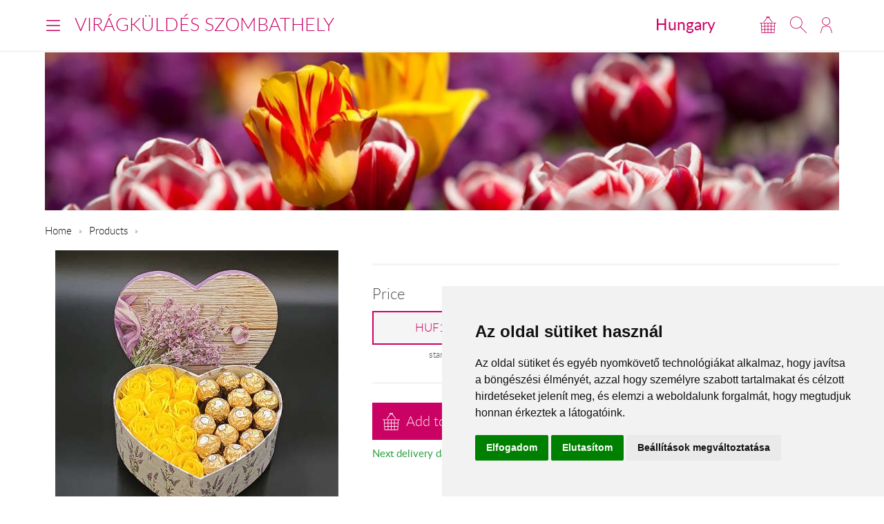

--- FILE ---
content_type: text/plain
request_url: https://www.google-analytics.com/j/collect?v=1&_v=j102&a=390950195&t=pageview&_s=1&dl=https%3A%2F%2Fwww.viragkuldesszombathely.hu%2Fen%2Ftartos197%2F&ul=en-us%40posix&sr=1280x720&vp=1280x720&_u=aGBACEIJBAAAACAMI~&jid=494228471&gjid=1105807731&cid=1089179889.1764381076&tid=UA-73201640-22&_gid=1321890379.1764381076&_r=1&_slc=1&pa=detail&pr1id=31716&pr1nm=&z=1499491715
body_size: -453
content:
2,cG-C3Y7WSDMN6